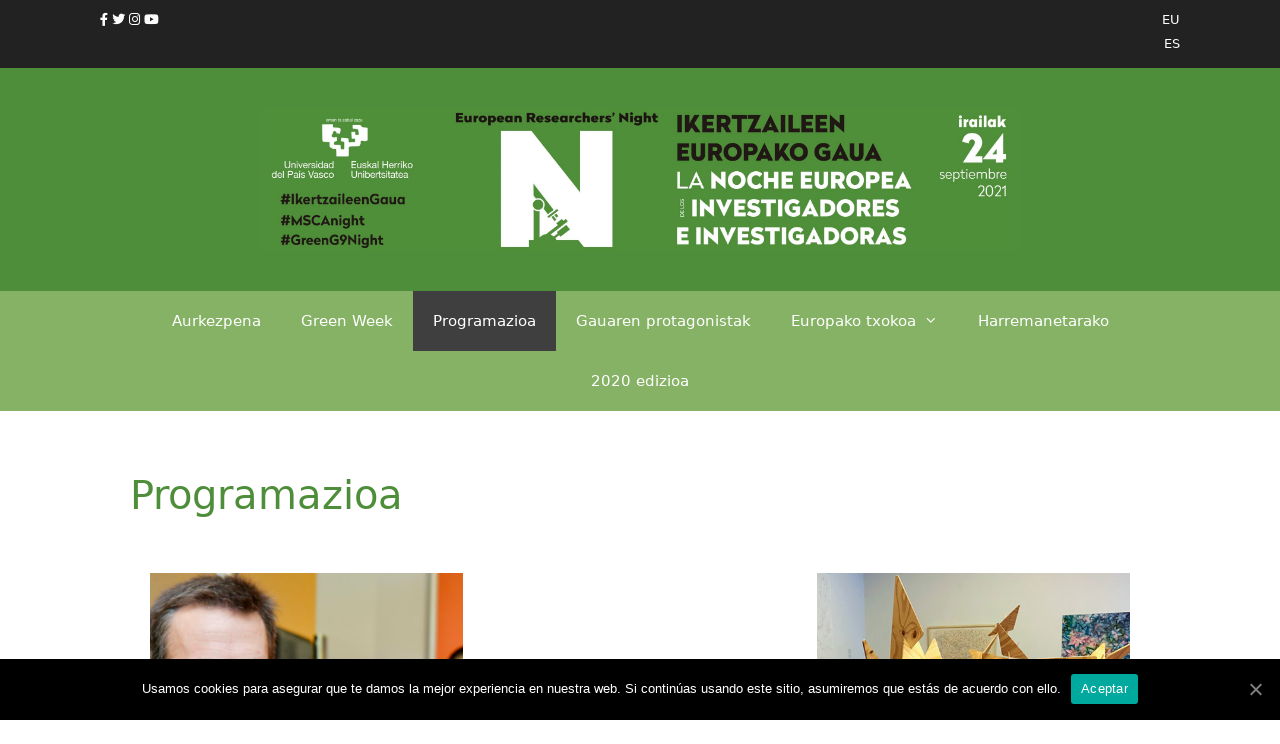

--- FILE ---
content_type: text/css
request_url: https://2021.ikertzaileengaua-ehu.org/wp-content/uploads/elementor/css/post-2396.css?ver=1632306984
body_size: 1470
content:
.elementor-2396 .elementor-element.elementor-element-bcf8419 > .elementor-container{min-height:0px;}.elementor-2396 .elementor-element.elementor-element-c1c5907 .elementor-button{font-family:"Roboto", Sans-serif;font-size:20px;font-weight:500;background-color:#85B265A3;}.elementor-2396 .elementor-element.elementor-element-c1c5907 > .elementor-widget-container{padding:120px 0px 120px 0px;background-image:url("https://www.ikertzaileengaua-ehu.org/wp-content/uploads/2020/09/Zienziastea-073.jpg");background-position:center center;background-size:cover;}.elementor-2396 .elementor-element.elementor-element-c9f698a .elementor-button{font-family:"Roboto", Sans-serif;font-size:20px;font-weight:500;background-color:#85B265A3;}.elementor-2396 .elementor-element.elementor-element-c9f698a > .elementor-widget-container{padding:110px 0px 110px 0px;background-image:url("https://www.ikertzaileengaua-ehu.org/wp-content/uploads/2021/09/Ciencia-circular.jpg");background-position:center center;background-size:cover;}.elementor-2396 .elementor-element.elementor-element-7a274d8 .elementor-button{font-family:"Roboto", Sans-serif;font-size:20px;font-weight:500;background-color:#85B265A3;}.elementor-2396 .elementor-element.elementor-element-7a274d8 > .elementor-widget-container{padding:130px 0px 130px 0px;background-image:url("https://www.ikertzaileengaua-ehu.org/wp-content/uploads/2021/09/Actividades-previas.jpg");background-position:center center;background-size:cover;}